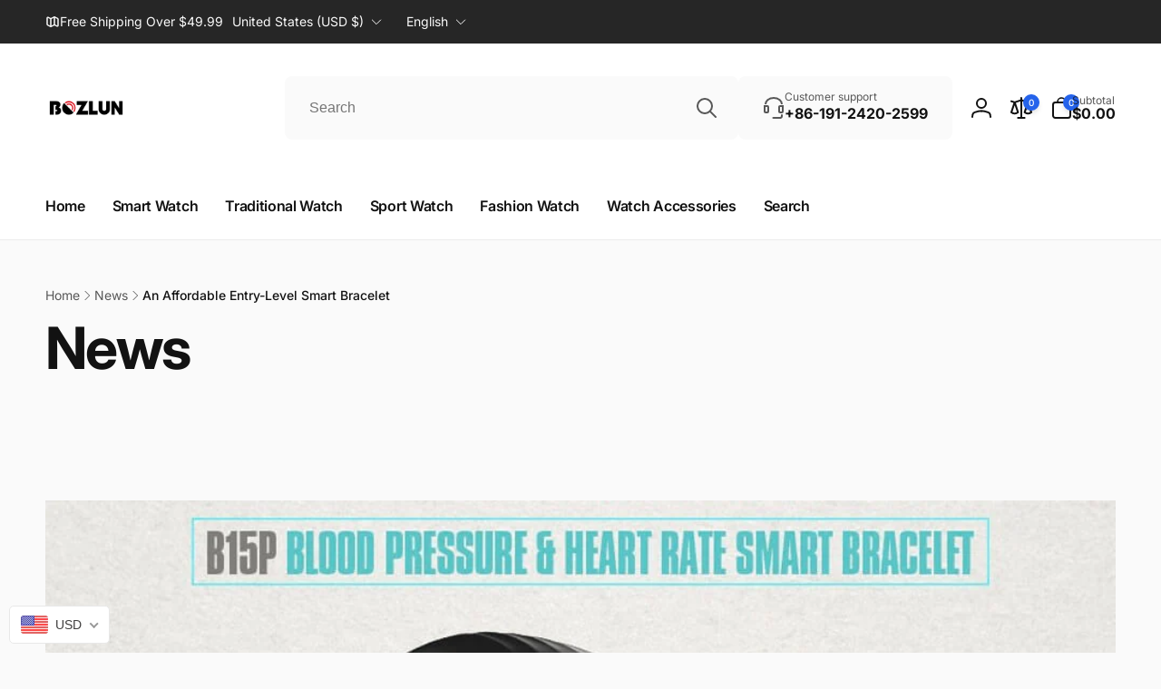

--- FILE ---
content_type: text/css
request_url: https://bozlun.com/cdn/shop/t/26/assets/section-blog-post.css?v=54974572965052274211697076720
body_size: 332
content:
.article-template>*:first-child:not(.article-template__hero-container){margin-top:5rem}@media screen and (min-width: 750px){.article-template>*:first-child:not(.article-template__hero-container){margin-top:calc(8rem + var(--page-width-margin))}}.article-template__hero-small{height:11rem}.article-template__hero-medium{height:22rem}.article-template__hero-large{height:33rem}@media screen and (min-width: 750px) and (max-width: 989px){.article-template__hero-small{height:22rem}.article-template__hero-medium{height:44rem}.article-template__hero-large{height:66rem}}@media screen and (min-width: 990px){.article-template__hero-small{height:27.5rem}.article-template__hero-medium{height:55rem}.article-template__hero-large{height:82.5rem}}.article-template header{margin-top:2rem;margin-bottom:2rem;line-height:calc(.8 / var(--font-body-scale))}@media screen and (min-width: 750px){.article-template header{margin-top:5rem}}.article-template__title{margin:0}.article-template__title:not(:only-child){margin-bottom:1rem}.article-template__header-with-share-button{column-gap:1.5rem}.article-template__content{margin-top:3rem;margin-bottom:3rem}.article-template__comment-wrapper h2{margin-top:0}.article-template__comments{padding-top:1.5rem;margin-bottom:5rem}.article-template__comment-wrapper .form__message--top{margin-top:0}@media screen and (min-width: 750px){.article-template__comments{margin-bottom:7rem}}.article-template__comments-fields{margin-bottom:4rem}.article-template__comments-comment{margin-bottom:2.3rem}.article-template__comments-comment p{margin:0 0 1rem;align-items:baseline}.article-template__comments-comment__author{font-size:2.1rem}.article-template__comments-comment__date{color:rgb(var(--color-highlight),.7);margin-left:1rem}.article-template__comments-comment__content{color:rgb(var(--color-foreground),.7)}.article-template__comment-fields>*{margin-bottom:3rem}@media screen and (min-width: 750px){.article-template__comment-fields{display:grid;grid-template-columns:repeat(2,1fr);grid-column-gap:4rem}}.article-template__comment-warning{margin:2rem 0 2.5rem}@media screen and (min-width: 990px){.article-template__comments .pagination-wrapper{margin:5rem 0 8rem}}.article-template__previous-next-posts{--column-gap: 5rem;--row-gap: 3rem;display:grid;grid-template-columns:1fr;gap:var(--row-gap) var(--column-gap)}.article-template__previous-next-posts__link{column-gap:1.5rem}.article-template__previous-next-posts__link div{flex-direction:column;row-gap:.5rem}.article-template__previous-next-posts__link .icon{color:rgb(var(--color-foreground),.1);margin:auto 0}.article-template__previous-next-posts__link .caption{color:rgb(var(--color-foreground),.5)}.article-template__previous-next-posts__link+.article-template__previous-next-posts__link:before{content:"";position:absolute;top:0;bottom:0;width:.1rem;left:calc(var(--column-gap) / (-2));background:rgb(var(--color-foreground),.05)}@media (min-width: 990px){.article-template__previous-next-posts{--column-gap: 10rem}}.article-template__tags__label{margin-right:1rem}.article-template__tags__list{gap:1rem}.article-template__tag{text-decoration:none;padding:.1rem .5rem;background:rgb(var(--color-foreground),.05);border-radius:5px;font-size:1.4rem;transition:box-shadow .5s ease}.article-template__tag:hover{box-shadow:inset 1px 1px 3px rgb(var(--color-foreground),.5)}.article-template__blog-name{padding:.3rem 1rem;display:inline-block;margin-bottom:1rem;border-radius:1.5rem;background-color:rgb(var(--color-highlight),.1);text-decoration:none;transition:background-color .5s ease,color .5s ease}.article-template__blog-name:hover{background-color:rgb(var(--color-highlight));color:rgb(var(--color-background))}.article-template__author-details{padding:3rem;border-radius:.5rem;border:.1rem solid rgb(var(--color-foreground),.05)}.article-template__author-details__inner--has-avatar{display:grid;grid-template-columns:10rem 1fr;gap:2rem}.article-template__author-details__avatar~.article-template__author-details__name{grid-column:2/2;grid-row:1/1;align-items:center}.article-template__author-details__avatar~.article-template__author-details__bio{grid-column:1/-1}@media (min-width: 750px){.article-template__previous-next-posts{grid-template-columns:repeat(2,1fr)}.article-template__previous-next-posts__link--next:only-child{grid-column:2/2}.article-template__author-details__avatar{grid-row:1/ span 2}.article-template__author-details__avatar~.article-template__author-details__bio{grid-column:2/-1}}
/*# sourceMappingURL=/cdn/shop/t/26/assets/section-blog-post.css.map?v=54974572965052274211697076720 */


--- FILE ---
content_type: text/css
request_url: https://bozlun.com/cdn/shop/t/26/assets/component-article-card.css?v=93842697534226049871697076718
body_size: -298
content:
.card--article{--content-position: 1.5rem;background:transparent}.card--article:not(.card--text):before{content:"";background:linear-gradient(180deg,rgba(var(--color-background),0),rgba(var(--color-background),.7));position:absolute;top:0;left:0;right:0;bottom:0;z-index:1}.article-card__image--small .ratio:before{padding-bottom:11rem}.article-card__image--medium .ratio:before{padding-bottom:22rem}.article-card__image--large .ratio:before{padding-bottom:33rem}.article-card__image-wrapper.full-link:after{z-index:2}.article-card-radius{border-radius:1.6rem}.article-card__line{background-color:rgba(var(--color-foreground),.2)}@media screen and (min-width: 750px){.article-card__image--small .ratio:before{padding-bottom:14.3rem}.article-card__image--medium .ratio:before{padding-bottom:21.9rem}.article-card__image--large .ratio:before{padding-bottom:27.5rem}}@media screen and (min-width: 990px){.article-card__image--small .ratio:before{padding-bottom:17.7rem}.article-card__image--medium .ratio:before{padding-bottom:30.7rem}.article-card__image--large .ratio:before{padding-bottom:40.7rem}}.card--article.card--text{justify-content:flex-end}.card__content-article{z-index:1}.article-card__image-wrapper+.card__content-article{position:absolute;bottom:var(--content-position);left:var(--content-position);right:var(--content-position)}.article-card__footer{gap:1.5rem}.article-card__footer__icon{margin-right:.7rem}.article__actions{z-index:1}.article__actions__link{font-size:1.3rem;gap:.5rem}.article__actions__link:hover{opacity:.7}@media (min-width: 990px){.card--article{--content-position: 2.5rem}}@media (min-width: 1366px){.article-card__footer--standard{column-gap:2.5rem}}
/*# sourceMappingURL=/cdn/shop/t/26/assets/component-article-card.css.map?v=93842697534226049871697076718 */


--- FILE ---
content_type: text/css
request_url: https://bozlun.com/cdn/shop/t/26/assets/component-share-button.css?v=51043785204297513011697076719
body_size: -289
content:
.share-button--floating{position:absolute;right:0;top:-4rem}@media (min-width: 750px){.share-button--floating{top:-1.5rem}}.share-button__network__list{gap:2.8rem;margin-left:1rem}.share-button__network__list--floating{margin-left:0}.share-button__button--floating{width:4.4rem;height:4.4rem;padding:0;--buttons-radius: 50%;border-radius:var(--buttons-radius);box-shadow:0 1px 2px rgb(var(--color-highlight),.05)}.share-button__button--floating:before,.share-button__button--floating:after{border-radius:var(--buttons-radius)}.share-button__button--floating svg{transition:transform .3s cubic-bezier(.03,.93,.97,1)}.share-button__button--floating.open svg{transform:rotate(90deg)}.share-button__button--article{color:rgb(var(--color-foreground),.1);border:.2rem solid rgb(var(--color-foreground),.1);width:5rem;height:5rem}.share-button__button--article svg{stroke-width:.2rem}.share-button__button--article:hover{color:rgb(var(--color-foreground));border:.2rem solid rgb(var(--color-foreground))}.share-button__network--floating{position:absolute;right:0;top:5rem;opacity:0;visibility:hidden;background-color:rgb(var(--color-background));padding:1rem 0;border-radius:.5rem;transition:opacity .3s ease,visibility .3s ease;box-shadow:0 4px 6px -1px rgb(var(--color-foreground),.1),0 2px 4px -1px rgb(var(--color-foreground),.06);z-index:1}.share-button__network__link{color:rgb(var(--color-foreground),.6);cursor:pointer;border:none;background:none;padding:0}.share-button__network__link .icon-email{width:2.5rem;height:2.5rem}.share-button__button--floating.open+.share-button__network--floating{opacity:1;visibility:visible}.share-button__network__link:hover{color:rgb(var(--color-foreground))}
/*# sourceMappingURL=/cdn/shop/t/26/assets/component-share-button.css.map?v=51043785204297513011697076719 */


--- FILE ---
content_type: text/css
request_url: https://bozlun.com/cdn/shop/t/26/assets/component-card.css?v=132858605254693183321697076718
body_size: -16
content:
/** Shopify CDN: Minification failed

Line 141:0 Unexpected "}"

**/
.card-wrapper {
  color: inherit;
  text-decoration: none;
}

.card {
  text-align: var(--text-alignment);
  text-decoration: none;
}

.card--shadow {
  box-shadow: 0px 4px 6px rgb(var(--color-foreground), 0.05);
}

.card-information {
  text-align: var(--text-alignment);
}

.card__content {
  display: grid;
  grid-template-rows: max-content minmax(0,1fr) max-content auto;
  flex-grow: 1;
}

.card__content--product {
  margin-top: 2rem;
}

.card__media .media img {
  height: 100%;
  object-fit: cover;
  object-position: center center;
  width: 100%;
}

.card__vendor {
  margin-top: .5rem;
  margin-bottom: .5rem;
}

.card__heading {
  margin-top: 0.5rem;
  margin-bottom: 0.5rem;
}

.card .icon-wrap {
  margin-left: 0.8rem;
  white-space: nowrap;
  transition: transform 100ms ease;
  overflow: hidden;
}

/* Product card */

.card-wrapper--product {
  border: 1px solid rgb(var(--color-foreground), var(--product-card-border-opacity));
}

.card--product {
  padding: var(--product-card-padding);
  box-sizing: border-box;
}

.card__heading--product {
  letter-spacing: 0px;
}

.card__quick-buttons {
  column-gap: 1rem;
}

.card-information .price__sale > .flex {
  justify-content: var(--product-card-text-alignment);
}

@media(hover: hover) and (min-width: 990px) {
  .card__quick-buttons {
    position: absolute;
    top: calc(100% + 1rem);
    left: var(--product-card-padding);
    right: var(--product-card-padding);
    opacity: 0;
    visibility: hidden;
    transition: opacity 300ms ease, top 300ms ease;
  }
}

@media(min-width: 990px) {
  .card__heading--product {
    font-size: 1.8rem;
  }
}

.compare-add-button {
  color: rgb(var(--color-foreground), 0.7);
}

/* Collection card */

.card__heading__collection-title {
  position: absolute;
  bottom: 1.5rem;
  left: 0;
  right: 0;
  padding: 0 1.5rem;
  letter-spacing: -0.78px;
}

.card__heading--collection {
  margin: 0;
}

.card--collection .media.loaded {
  background-color: transparent;
}

.card__heading--collection a:before {
  content: "";
  position: absolute;
  top: 0;
  left: 0;
  right: 0;
  bottom: 0;
  border-radius: 16px;
  background: linear-gradient(180deg, rgba(var(--color-background), 0.10) 41.16%, rgba(var(--color-background), 0.60) 100%);
  border-radius: 0.8rem;
}

.card__heading__collection-title-box {
  padding: 0.7rem 1rem;
}

@media screen and (min-width: 990px) {
    font-size: calc(2.6rem * var(--font-heading-scale));
  }
}

--- FILE ---
content_type: text/javascript;charset=UTF-8
request_url: https://init.grizzlyapps.com/9e32c84f0db4f7b1eb40c32bdb0bdea9
body_size: 1629
content:
var Currency = { rates: {"USD":"1.0000000000","EUR":"1.1515377635","GBP":"1.3100991614","CAD":"0.7090438544","AUD":"0.6453998801","AFN":"0.0151514307","ALL":"0.0119402411","AZN":"0.5868647922","DZD":"0.0076476548","AOA":"0.0010905121","ARS":"0.0007024271","AMD":"0.0026182666","AWG":"0.5555555556","BSD":"1.0003431177","BHD":"2.6540334674","BDT":"0.0081595420","BBD":"0.4966537951","BYN":"0.2928433478","BZD":"0.4973812875","BMD":"1.0000000000","BTN":"0.0111780245","BTC":"85131.5022057998","BOB":"0.1447610401","BAM":"0.5884983875","BWP":"0.0742050818","BRL":"0.1850616737","BND":"0.7641777905","BGN":"0.5884845346","BIF":"0.0003371544","KHR":"0.0002490660","CVE":"0.0103895679","XAF":"0.0017546729","XOF":"0.0017683354","XPF":"0.0096269520","CZK":"0.0475599284","KYD":"1.2003288901","CLP":"0.0010648829","CNY":"0.1407033762","COP":"0.0002663761","KMF":"0.0023364467","CDF":"0.0004504504","CRC":"0.0019986196","HRK":"0.1528069724","CUC":"1.0000000000","CUP":"0.0377358491","DKK":"0.1541591206","DJF":"0.0056268163","DOP":"0.0158415741","XCD":"0.3700209062","EGP":"0.0210891015","ERN":"0.0666666667","ETB":"0.0064849214","FKP":"1.3077211782","FJD":"0.4364829946","GMD":"0.0136047294","GEL":"0.3698414970","GHS":"0.0907026188","GIP":"1.3077211782","XAU":"4065.0406504065","GTQ":"0.1305421336","GGP":"1.3077211782","GNF":"0.0001150616","GYD":"0.0047812695","HTG":"0.0076397518","HNL":"0.0380946750","HKD":"0.1284513266","HUF":"0.0030023684","ISK":"0.0078314432","XDR":"1.4108790058","INR":"0.0111586091","IDR":"0.0000599822","IRR":"0.0000237501","IQD":"0.0007633588","IMP":"1.3077211782","ILS":"0.3041422656","JMD":"0.0062206669","JPY":"0.0063944735","JEP":"1.3077211782","JOD":"1.4103576667","KZT":"0.0019213351","KES":"0.0077249674","KWD":"3.2551659484","KGS":"0.0114350556","LAK":"0.0000460829","LVL":"1.6531931426","LBP":"0.0000111669","LSL":"0.0575030530","LRD":"0.0055904949","LYD":"0.1828026238","LTL":"0.3386684910","MOP":"0.1247428738","MKD":"0.0187092003","MGA":"0.0002227171","MWK":"0.0005758698","MYR":"0.2399517793","MVR":"0.0649193030","MRO":"0.0028011218","MUR":"0.0216432691","MXN":"0.0541233788","MDL":"0.0582957709","MNT":"0.0002803119","MAD":"0.1077295523","MZN":"0.0156469113","MMK":"0.0004762102","NAD":"0.0575361513","NPR":"0.0069863733","ANG":"0.5586420529","TWD":"0.0318942601","NZD":"0.5611999802","NIO":"0.0272106052","NGN":"0.0006885059","KPW":"0.0011111059","NOK":"0.0975276354","OMR":"2.6023436707","PKR":"0.0035622045","PAB":"1.0003391150","PGK":"0.2365044640","PYG":"0.0001425911","PEN":"0.2958138786","PHP":"0.0170092604","PLN":"0.2716763791","QAR":"0.2746469551","RON":"0.2262492579","RUB":"0.0126495474","RWF":"0.0006891799","SHP":"1.3100991614","WST":"0.3543957835","STD":"0.0000483139","SVC":"0.1143221144","SAR":"0.2666255708","RSD":"0.0098093996","SCR":"0.0731519103","SLL":"0.0000476883","XAG":"50.0525551829","SGD":"0.7668488188","SBD":"0.1214979433","SOS":"0.0017497701","ZAR":"0.0575565937","KRW":"0.0006803969","LKR":"0.0032499294","SDG":"0.0016638926","SRD":"0.0259386524","SZL":"0.0574546289","SEK":"0.1046897008","CHF":"1.2370052597","SYP":"0.0000904413","TJS":"0.1084366536","TZS":"0.0004092293","THB":"0.0308829093","TOP":"0.4153237864","TTD":"0.1472237141","TND":"0.3395004726","TMT":"0.2849002849","TRY":"0.0235941408","UGX":"0.0002752260","UAH":"0.0236486225","AED":"0.2722538975","UYU":"0.0251531905","UZS":"0.0000836820","VUV":"0.0081735071","VEF":"0.0000002760","VND":"0.0000379463","YER":"0.0041928090","ZMW":"0.0433517886"}, convert: function(amount, from, to) { return (amount * this.rates[from]) / this.rates[to]; } };

--- FILE ---
content_type: text/javascript
request_url: https://bozlun.com/cdn/shop/t/26/assets/lazy-background.js?v=99846994578580230041697076719
body_size: -382
content:
customElements.get("lazy-background")||(typeof window.lazyBackgroundObserver>"u"&&(window.lazyBackgroundObserver=new IntersectionObserver((entries,observer)=>{entries.forEach(entry=>{entry.isIntersecting&&(entry.target.showBackground(),observer.unobserve(entry.target))})},{rootMargin:"-50px 0px -50px 0px"})),customElements.define("lazy-background",class extends HTMLElement{constructor(){super()}connectedCallback(){this.createObserver()}createObserver(){window.lazyBackgroundObserver.observe(this)}showBackground(){this.style.backgroundImage=`url(${this.dataset.backgroundImage})`,this.classList.add("loaded")}}));
//# sourceMappingURL=/cdn/shop/t/26/assets/lazy-background.js.map?v=99846994578580230041697076719
